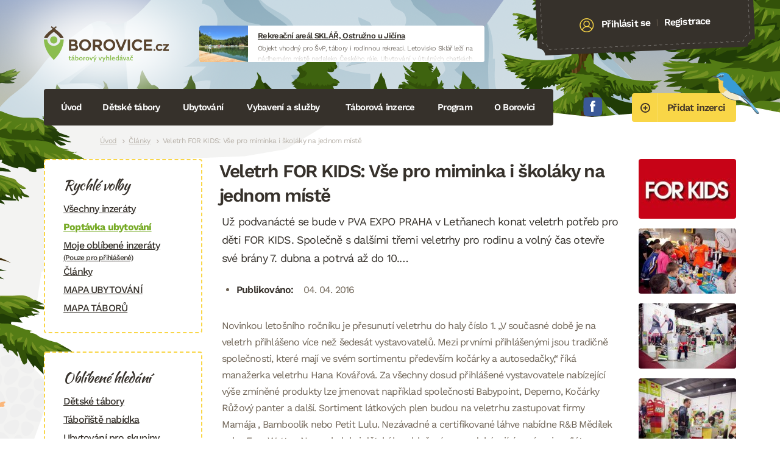

--- FILE ---
content_type: text/html; charset=UTF-8
request_url: https://borovice.cz/2016/04/04/veletrh-for-kids-vse-pro-miminka-i-skolaky-na-jednom-miste
body_size: 8889
content:
<!DOCTYPE html><html class="tpl-post --logged-out"><head><meta http-equiv="content-type" content="text/html; charset=UTF-8"><meta name="viewport" content="width=device-width,initial-scale=1.0"><link media="all" href="https://borovice.cz/wp-content/cache/autoptimize/css/autoptimize_2db955f76f28012519b5c29b9daebaca.css" rel="stylesheet"><title>Veletrh FOR KIDS: Vše pro miminka i školáky na jednom místě &raquo; Borovice</title> <script async src="https://www.googletagmanager.com/gtag/js?id=G-D9F5FN1YS6"></script> <meta name='robots' content='max-image-preview:large' /><link rel='dns-prefetch' href='//maps.googleapis.com' /><link rel="alternate" type="application/rss+xml" title="Borovice &raquo; RSS komentářů pro Veletrh FOR KIDS: Vše pro miminka i školáky na jednom místě" href="https://borovice.cz/2016/04/04/veletrh-for-kids-vse-pro-miminka-i-skolaky-na-jednom-miste/feed" /> <script type="text/javascript" src="https://maps.googleapis.com/maps/api/js?key=AIzaSyCE_ZiXKfPBwGWdwOI9etn_4Q0_I_JUgrs&amp;v=weekly&amp;callback=Function.prototype&amp;ver=6.9" id="gmaps-theme-js"></script> <meta name="generator" content="Wordpress and Leximo (mail@jandousek.cz)"><link rel="shortcut icon" href="https://borovice.cz/wp-content/themes/borovice/Assets/favicon.png" type="image/png"></head><body><div class="site-wrap"><div class="site-wrap__inset"><header class="site-head clear-box"> <a href="https://borovice.cz" class="site-head__logo"> <img src="https://borovice.cz/wp-content/themes/borovice/Assets/img/logotype/default.svg" alt="Borovice" width="205" height="58"> </a><div class="site-head__vyaaujzx"><div style="width:468px;height:60px;" class="vyaaujzx vyaaujzx--fixed"> <a href="https://borovice.cz/go.php?banner=20406" target="_blank" title="Objekt vhodný pro ŠvP, tábory i rodinnou rekreaci. Letovisko Sklář leží na nádherném místě nedaleko Českého ráje. Ubytování v útulných chatkách." class="vyaaujzx__inset"> <span class="vyaaujzx__image" style="background-image:url(https\:\/\/borovice\.cz\/wp-content\/cache\/images\/https_\/\/borovice\.cz\/wp-content\/uploads\/_clients\/14\/2023\/03\/1376811010\.jpg);"> <img src="https://borovice.cz/wp-content/cache/images/https_//borovice.cz/wp-content/uploads/_clients/14/2023/03/1376811010.jpg" alt="Rekreační areál SKLÁŘ, Ostružno u Jičína"> </span> <b class="vyaaujzx__title"> Rekreační areál SKLÁŘ, Ostružno u Jičína </b> <span class="vyaaujzx__excerpt"> Objekt vhodný pro ŠvP, tábory i rodinnou rekreaci. Letovisko Sklář leží na nádherném místě nedaleko Českého ráje. Ubytování v útulných chatkách. </span> <b class="vyaaujzx__link"> sklar-ostruzno.cz </b> </a></div></div><div class="site-head__account"><div class="site-head__account__inset"> <i class="icon"><svg width="24" height="24" viewBox="0 0 25 25" fill="none" xmlns="http://www.w3.org/2000/svg"> <path d="M24.5014 12.116C24.2124 5.50559 18.5995 0.361902 11.9886 0.650142C5.3777 0.938381 0.235141 6.55101 0.524158 13.1614C0.671953 16.5418 2.21726 19.5324 4.57093 21.6154C4.62681 21.6819 4.69187 21.735 4.76722 21.7788C6.99304 23.6665 9.89818 24.7641 13.0369 24.6272C16.1757 24.4904 18.974 23.1441 21.0266 21.0699C21.0978 21.0197 21.158 20.9612 21.2078 20.89C23.3708 18.6101 24.6492 15.4964 24.5014 12.116ZM12.0541 2.14871C17.8387 1.8965 22.7499 6.39729 23.0028 12.1813C23.11 14.6339 22.3561 16.9248 21.0186 18.7749C20.2771 16.7074 18.35 15.1475 15.7989 14.5024C17.1278 13.4494 17.955 11.8013 17.8755 9.98314C17.7439 6.97185 15.184 4.62899 12.1683 4.76047C9.15263 4.89196 6.80699 7.44871 6.93865 10.46C7.01814 12.2781 7.98607 13.848 9.40179 14.7813C6.91668 15.646 5.13306 17.3676 4.5748 19.4918C3.08096 17.7652 2.12997 15.5487 2.02273 13.0961C1.76985 7.31203 6.26959 2.40092 12.0541 2.14871ZM8.43723 10.3947C8.3417 8.20973 10.0445 6.3545 12.2338 6.25904C14.4232 6.16359 16.2814 7.86355 16.3769 10.0485C16.4725 12.2334 14.7697 14.0886 12.5803 14.1841C10.391 14.2795 8.53275 12.5796 8.43723 10.3947ZM5.89224 20.7668C5.99738 18.0096 8.82185 15.8494 12.6459 15.6827C16.4699 15.5159 19.4721 17.4221 19.8175 20.1596C18.0353 21.8924 15.6446 23.0121 12.9714 23.1287C10.2982 23.2452 7.81885 22.3379 5.89224 20.7668Z" fill="#000"/> </svg> </i> <a href="https://borovice.cz/uzivatel/prihlaseni" class="site-head__account__link"> Přihlásit se </a> <span class="site-head__account__or"> | </span> <a href="https://borovice.cz/uzivatel/registrace" class="site-head__account__link"> Registrace </a></div></div><div class="clear"></div> <a href="https://borovice.cz/nastenka" class="site-head__button button button--size-large button--color-warning"> <i class="icon"><svg width="16" height="16" viewBox="0 0 16 16" fill="none" xmlns="http://www.w3.org/2000/svg"> <path d="M8 2.71753e-06C6.41775 2.71753e-06 4.87103 0.469194 3.55544 1.34825C2.23985 2.2273 1.21447 3.47673 0.608967 4.93853C0.00346626 6.40034 -0.15496 8.00887 0.153721 9.56072C0.462403 11.1126 1.22433 12.538 2.34315 13.6569C3.46197 14.7757 4.88743 15.5376 6.43928 15.8463C7.99113 16.155 9.59966 15.9965 11.0615 15.391C12.5233 14.7855 13.7727 13.7602 14.6518 12.4446C15.5308 11.129 16 9.58225 16 8C16.0009 6.94918 15.7945 5.9085 15.3928 4.93751C14.9911 3.96651 14.4018 3.08426 13.6588 2.34122C12.9157 1.59817 12.0335 1.00893 11.0625 0.607202C10.0915 0.205471 9.05082 -0.000863733 8 2.71753e-06ZM8 14.1176C6.79004 14.1176 5.60726 13.7589 4.60122 13.0866C3.59518 12.4144 2.81106 11.459 2.34803 10.3411C1.885 9.22327 1.76385 7.99321 1.9999 6.80651C2.23596 5.6198 2.8186 4.52974 3.67417 3.67417C4.52974 2.8186 5.6198 2.23595 6.80651 1.9999C7.99321 1.76385 9.22327 1.885 10.3411 2.34803C11.459 2.81106 12.4144 3.59518 13.0866 4.60122C13.7589 5.60726 14.1176 6.79004 14.1176 8C14.1193 8.80383 13.9621 9.60007 13.6553 10.343C13.3484 11.086 12.8978 11.761 12.3294 12.3294C11.761 12.8978 11.086 13.3484 10.343 13.6553C9.60007 13.9621 8.80383 14.1193 8 14.1176ZM10.8235 7.29412H8.94118V5.41177C8.94118 5.16215 8.84202 4.92276 8.66551 4.74625C8.48901 4.56975 8.24962 4.47059 8 4.47059C7.75039 4.47059 7.51099 4.56975 7.33449 4.74625C7.15798 4.92276 7.05882 5.16215 7.05882 5.41177V7.29412H5.17647C4.92686 7.29412 4.68747 7.39328 4.51096 7.56978C4.33446 7.74629 4.2353 7.98568 4.2353 8.23529C4.2353 8.48491 4.33446 8.7243 4.51096 8.90081C4.68747 9.07731 4.92686 9.17647 5.17647 9.17647H7.05882V11.0588C7.05882 11.3084 7.15798 11.5478 7.33449 11.7243C7.51099 11.9008 7.75039 12 8 12C8.24962 12 8.48901 11.9008 8.66551 11.7243C8.84202 11.5478 8.94118 11.3084 8.94118 11.0588V9.17647H10.8235C11.0731 9.17647 11.3125 9.07731 11.489 8.90081C11.6655 8.7243 11.7647 8.48491 11.7647 8.23529C11.7647 7.98568 11.6655 7.74629 11.489 7.56978C11.3125 7.39328 11.0731 7.29412 10.8235 7.29412Z" fill="black"/> </svg> </i> <span>Přidat inzerci</span> </a><p class="list-socials"> <a href="https://www.facebook.com/Borovice.cz/" target="_blank"> <svg width="32" height="32" viewBox="0 0 33 32" fill="none" xmlns="http://www.w3.org/2000/svg"> <path fill-rule="evenodd" clip-rule="evenodd" d="M30.7504 1.7568C31.4711 2.70918 31.7959 4.28787 31.9558 6.20711C32.1673 9.07116 32.2523 12.508 32.3335 16.0595C32.2283 19.677 32.1855 23.3254 31.9558 25.9118C31.7745 27.8972 31.3893 29.2266 30.746 30.0329C29.9277 30.838 28.3578 31.5178 26.1194 31.679C23.397 31.9112 20.0382 31.9087 16.3325 32C12.2133 31.9295 9.41975 31.9597 6.48897 31.6802C4.20276 31.5216 2.70715 30.85 1.78688 30.0392C1.10517 29.124 0.905628 28.1508 0.716789 25.8696C0.480741 23.2353 0.428495 19.6657 0.339111 16.079C0.473187 12.5112 0.48137 8.91506 0.718678 6.22725C0.877932 4.10659 1.12909 2.68085 1.77303 1.77443C2.67631 1.00459 4.21723 0.621878 6.51603 0.433039C9.66335 0.0648029 12.9403 -0.00758536 16.3281 0.000597658C19.8147 0.00626283 23.1616 0.105718 26.1477 0.399677C28.162 0.56082 29.8288 0.907654 30.7472 1.7568H30.7504Z" fill="#3B5999"/> <path d="M20.4455 12.2405H17.4536V10.2778C17.4536 9.5407 17.9421 9.36885 18.2864 9.36885H20.3983V6.12901L17.4895 6.11768C14.261 6.11768 13.5239 8.53419 13.5239 10.0833V12.243H11.6594V15.5791H13.5264V25.0274H17.4536V15.5791H20.1037L20.4455 12.2405Z" fill="white"/> </svg> Facebook </a></p> <a href="#navigace" class="burger"> <span class="burger-lines"></span> Navigace </a><nav class="site-head__nav" id="navigace"><h2 class="screen-reader"> Navigace</h2><ul class="site-head__nav__list"><li> <a href="http://borovice.cz/"> Úvod </a></li><li> <a href="/inzeraty/detske-tabory/"> Dětské tábory <i></i> </a><div class="site-head__drop clear-box"><div class="site-head__drop__left"><h3 class="site-head__drop__title"> Dětské tábory</h3><ul class="site-head__drop__list"><li> <a href="http://borovice.cz/inzeraty/detske-tabory"> Katalog táborů </a></li><li> <a href="https://borovice.cz/napoveda/pro-rodice"> Pro rodiče </a></li><li> <a href="https://borovice.cz/napoveda/pro-poradatele"> Pro pořadatele táborů </a></li> <a href="/inzeraty/detske-tabory?map=1" class="button button--color- button--size-small"> <span>Zobrazit mapu táborů</span> </a></ul></div><div class="site-head__drop__right clear-box"><h3 class="site-head__drop__title"> Naše tipy</h3> <span class="tip"> <a href="https://borovice.cz/inzerat/6258-flexi-tabor-v-kuncicich-pod-ondrejnikem" class="tip__inset" style="background-image:url(https\:\/\/borovice\.cz\/wp-content\/cache\/images\/home\/borovice\/public_html\/wp-content\/uploads\/_clients\/6258\/2023\/03\/379868034\.jpg);"> <span class="tip__table"> <span class="tip__table__cell"> FLEXI tábor v Kunčicích pod Ondřejníkem </span> </span> </a> </span></div></div></li><li> <a href="/inzeraty/ubytovani/"> Ubytování <i></i> </a><div class="site-head__drop clear-box"><div class="site-head__drop__left"><h3 class="site-head__drop__title"> Ubytování</h3><ul class="site-head__drop__list"><li> <a href="http://borovice.cz/inzeraty/ubytovani"> Katalog ubytování </a></li><li> <a href="http://borovice.cz/inzeraty/turisticke-ubytovani"> Turistické ubytování </a></li><li class="--bold"> <a href="https://borovice.cz/poptavka-ubytovani"> Zadat poptávku </a></li> <a href="/inzeraty/ubytovani?map=1" class="button button--color- button--size-small"> <span>Mapa ubytování</span> </a></ul></div><div class="site-head__drop__right clear-box"><h3 class="site-head__drop__title"> Naše tipy</h3> <span class="tip"> <a href="https://borovice.cz/inzerat/2660-rekreacni-areal-sklar-ostruzno-u-jicina-2" class="tip__inset" style="background-image:url(https\:\/\/borovice\.cz\/wp-content\/cache\/images\/home\/borovice\/public_html\/wp-content\/uploads\/_clients\/2660\/2023\/09\/4158644857\.jpg);"> <span class="tip__table"> <span class="tip__table__cell"> Rekreační areál SKLÁŘ, Ostružno u Jičína </span> </span> </a> </span> <span class="tip"> <a href="https://borovice.cz/inzerat/7922-chata-ski-klub" class="tip__inset" style="background-image:url(https\:\/\/borovice\.cz\/wp-content\/cache\/images\/home\/borovice\/public_html\/wp-content\/uploads\/_clients\/7922\/2023\/04\/1716162010\.jpg);"> <span class="tip__table"> <span class="tip__table__cell"> Chata Ski klub </span> </span> </a> </span></div></div></li><li> <a href="http://borovice.cz/inzeraty/vybaveni"> Vybavení a služby <i></i> </a><div class="site-head__drop clear-box"><div class="site-head__drop__left"><h3 class="site-head__drop__title"> Vybavení a služby</h3><ul class="site-head__drop__list"><li> <a href="http://borovice.cz/inzeraty/vybaveni"> Vybavení </a></li><li> <a href="http://borovice.cz/inzeraty/bazar-nabidka"> Bazar nabídka </a></li><li> <a href="http://borovice.cz/inzeraty/bazar-poptavka"> Bazar poptávka </a></li><li> <a href="http://borovice.cz/inzeraty/kurzy"> Vzdělávání a kurzy </a></li> <a href="http://borovice.cz/nastenka" class="button button--color- button--size-small"> <span>Vložit inzerát</span> </a></ul></div><div class="site-head__drop__right clear-box"><h3 class="site-head__drop__title"> Naše tipy</h3> <span class="tip"> <a href="https://borovice.cz/inzerat/limansport" class="tip__inset" style="background-image:url(https\:\/\/borovice\.cz\/wp-content\/cache\/images\/home\/borovice\/public_html\/wp-content\/uploads\/_clients\/6335\/2023\/03\/1931317582\.jpg);"> <span class="tip__table"> <span class="tip__table__cell"> LIMANSPORT </span> </span> </a> </span></div></div></li><li> <a href="#"> Táborová inzerce <i></i> </a><div class="site-head__drop clear-box"><div class="site-head__drop__left"><h3 class="site-head__drop__title"> Táborová inzerce</h3><ul class="site-head__drop__list"><li> <a href="http://borovice.cz/inzeraty/taboriste-nabidka"> Tábořiště nabídka </a></li><li> <a href="http://borovice.cz/inzeraty/taboriste-poptavka"> Tábořiště poptávka </a></li><li> <a href="http://borovice.cz/inzeraty/hledam-pracovniky"> Hledám pracovníky </a></li><li> <a href="http://borovice.cz/inzeraty/hledam-praci"> Hledám práci </a></li> <a href="http://borovice.cz/nastenka" class="button button--color- button--size-small"> <span>Vložit inzerát</span> </a></ul></div><div class="site-head__drop__right clear-box"><h3 class="site-head__drop__title"> Naše tipy</h3> <span class="tip"> <a href="https://borovice.cz/inzerat/5259-rs-drevotvarka" class="tip__inset" style="background-image:url(https\:\/\/borovice\.cz\/wp-content\/cache\/images\/home\/borovice\/public_html\/wp-content\/uploads\/_clients\/5259\/2023\/08\/2870670682\.jpg);"> <span class="tip__table"> <span class="tip__table__cell"> RS Dřevotvarka </span> </span> </a> </span></div></div></li><li> <a href="#"> Program <i></i> </a><div class="site-head__drop clear-box"><div class="site-head__drop__left"><h3 class="site-head__drop__title"> Program</h3><ul class="site-head__drop__list"><li> <a href="http://borovice.cz/inzeraty/akce-na-klic"> Akce na klíč (CK) </a></li><li> <a href="http://borovice.cz/inzeraty/program"> Program </a></li><li> <a href="http://borovice.cz/inzeraty/kluby-a-oddily"> Oddíly, kluby, kroužky </a></li></ul></div></div></li><li> <a href="https://borovice.cz/kontakt"> O Borovici <i></i> </a><div class="site-head__drop clear-box"><div class="site-head__drop__left"><h3 class="site-head__drop__title"> O Borovici</h3><ul class="site-head__drop__list"><li> <a href="https://borovice.cz/kontakt"> Kontakt </a></li><li> <a href="https://borovice.cz/kontakt/partneri-a-spoluprace"> Partneři a spolupráce </a></li></ul></div></div></li><li class="--sidebar"> <a href="#"> Další <i></i> </a><div class="site-head__drop clear-box"><div class="site-head__drop__left"><h3 class="site-head__drop__title"> Další</h3><ul class="site-head__drop__list"><li> <a href="https://borovice.cz/inzeraty"> Všechny inzeráty </a></li><li> <a href="https://borovice.cz/rubrika/clanky"> Články </a></li><li> <a href="https://borovice.cz/rubrika/knihovnicka"> Knihovnička </a></li><li> <a href="https://borovice.cz/rubrika/vytvarka"> Výtvarka </a></li><li> <a href="https://borovice.cz/oblibene"> Oblíbené inzeráty </a></li></ul></div></div></li></ul></nav><div class="clear"></div></header><hr class="screen-hide"><nav class="site-breads"><h2 class="screen-reader"> Drobečková navigace</h2> <a href="https://borovice.cz">Úvod</a><a href="https://borovice.cz/rubrika/clanky">Články</a><span>Veletrh FOR KIDS: Vše pro miminka i školáky na jednom místě</span></nav><hr class="screen-hide"><div class="site-main"><main class="site-main__inset"><div class="detail-page"><div class="detail-page__content"><header class="detail-page__head"><h1 class="detail-page__title --like-h2"> Veletrh FOR KIDS: Vše pro miminka i školáky na jednom místě</h1><p class="detail-page__excerpt"> Už podvanácté se bude v PVA EXPO PRAHA v Letňanech konat veletrh potřeb pro děti FOR KIDS. Společně s dalšími třemi veletrhy pro rodinu a volný čas otevře své brány 7. dubna a potrvá až do 10.…</p><ul class="detail-page__meta"><li> <b>Publikováno:</b> 04. 04. 2016</li></ul></header><p>Novinkou letošního ročníku je přesunutí veletrhu do haly číslo 1. „V současné době je na veletrh přihlášeno více než šedesát vystavovatelů. Mezi prvními přihlášenými jsou tradičně společnosti, které mají ve svém sortimentu především kočárky a autosedačky,“ říká manažerka veletrhu Hana Kovářová. Za všechny dosud přihlášené vystavovatele nabízející výše zmíněné produkty lze jmenovat například společnosti Babypoint, Depemo, Kočárky Růžový panter a další. Sortiment látkových plen budou na veletrhu zastupovat firmy Mamája , Bamboolik nebo Petit Lulu. Nezávadné a certifikované láhve nabídne R&amp;B Mědílek nebo Free Watter. Novou kolekci dětského oblečení pro nadcházející sezónu jaro/léto představí na FOR KIDS tradičně Dita Tábor, Pletex Třebíč, Esito nebo Farmers, jejichž barevné oblečení zaujme nejen rodiče miminek, ale i školáky.</p><p>Chybět zde nebudou ani vystavovatelé nabízející kola a koloběžky, zastupovat je bude například společnost Intrea. Sportovně zaměření rodiče si zde budou moci zase vybrat z bohaté nabídky vozíků za kočárky, které budou k dostání na stánku firmy Dvě plus dvě.</p><p>Nedílnou součástí veletrhu je atraktivní doprovodný program, který letos bude více než pestrý. “Novým partnerem doprovodných programů se pro letošní rok stala Česká obec sokolská, která představí dovednosti svých svěřenců v oblasti sportovní a akrobatické gymnastiky, tance, stepu a dalších odvětvích. Ukázky budou pro diváky k vidění na pódiu ve Vstupní hale výstaviště. Další přehlídka sportů pod záštitou České obce sokolské bude potom probíhat přímo v centru dění veletrhu FOR KIDS, tedy v hale 1. Veletržní dění oživí rovněž nejrůznější hudební a pěvecká  vystoupení. Chybět nebude doprovodný program sdružení  Ulice dětem,”  vyjmenovává Hana Kovářová. Na své si zde ovšem přijdou i čerství rodiče, kteří se budou moci zapojit do ukázkových lekcí babyogy pod vedením zkušené a certifikované lektorky Lenky Gajdoštíkové. To, že s dětmi lze pracovat již od šesti měsíců a rozvíjet jejich schopnosti, ukáže zase lektorka Studia Pohybu – Cesta s Montessori Monika Němcová.</p><p>Po krátké pauze zavítá do PVA EXPO PRAHA Bibliobus nabízející možnost nejen zapůjčení knížek, ale také získání čtenářského průkazu. Pro malé řidiče bude na FOR KIDS opět připraveno dopravní hřiště a chybět nebudou ani závody čtyřkolek.</p><p>A pozor! Každý, kdo si zakoupí vstupenku na veletrh FOR KIDS, získá zdarma dětskou vstupenku do Království železnic, které se pro rok 2016 stalo partnerem veletrhů pro děti v PVA EXPO PRAHA v Letňanech. Vstupenka na veletrh pro děti navíc platí i pro souběžně probíhající akce – veletrhy FOR PETS, FOR TRAVEL a FOR SENIOR, takže si na své přijde opravdu každý člen rodiny. Více informací o veletrhu najdete na stránkách <a href="http://www.forkids.cz/">www.forkids.cz</a>.</p><p>Portál Borovice.cz bude mít na veletrhu svůj táborový stánek. Až půjdete na veletrh, stavete se za námi.</p><p> </p></div><div class="detail-page__side"><div class="gallery gallery--cols1"><dl><dt> <a href="https://borovice.cz/wp-content/uploads/2016/04/thumb-for-kids-logo-orez.jpg"> <img src="https://borovice.cz/wp-content/cache/images/home/borovice/public_html/wp-content/uploads/2016/04/1594927020.jpg" width="160"> </a></dt></dl><dl><dt> <a href="https://borovice.cz/wp-content/uploads/2016/04/image-foto1.jpg"> <img src="https://borovice.cz/wp-content/cache/images/home/borovice/public_html/wp-content/uploads/2016/04/3402558363.jpg" alt="image-foto1.jpg" width="160"> </a></dt></dl><dl><dt> <a href="https://borovice.cz/wp-content/uploads/2016/04/image-foto2.jpg"> <img src="https://borovice.cz/wp-content/cache/images/home/borovice/public_html/wp-content/uploads/2016/04/1395428762.jpg" alt="image-foto2.jpg" width="160"> </a></dt></dl><dl><dt> <a href="https://borovice.cz/wp-content/uploads/2016/04/image-foto3.jpg"> <img src="https://borovice.cz/wp-content/cache/images/home/borovice/public_html/wp-content/uploads/2016/04/2460111450.jpg" alt="image-foto3.jpg" width="160"> </a></dt></dl></div></div><div class="clear"></div></div><div class="clear"></div></main><hr class="screen-hide"><section class="site-partners"><h2 class="site-partners__title --like-h4"> Partneři Borovice</h2> <a class="site-partners__item" href="http://www.adrek.cz" target="_blank"> <img src="https://borovice.cz/wp-content/cache/images/home/borovice/public_html/wp-content/uploads/2022/10/3392862999.png" alt="Asociace dětské rekreace"> </a> <a class="site-partners__item" href="https://www.adam.cz" target="_blank"> <img src="https://borovice.cz/wp-content/cache/images/home/borovice/public_html/wp-content/uploads/2023/01/1547721127.png" alt="ADAM.cz"> </a> <a class="site-partners__item" href="https://www.crdm.cz" target="_blank"> <img src="https://borovice.cz/wp-content/cache/images/home/borovice/public_html/wp-content/uploads/2023/01/1921404696.png" alt="Česká rada dětí a mládeže"> </a> <a class="site-partners__item" href="https://www.ekopobyt.cz" target="_blank"> <img src="https://borovice.cz/wp-content/cache/images/home/borovice/public_html/wp-content/uploads/2023/01/86543769.png" alt="Ekopobyt"> </a> <a class="site-partners__item" href="https://www.hryahlavolamy.cz" target="_blank"> <img src="https://borovice.cz/wp-content/cache/images/home/borovice/public_html/wp-content/uploads/2023/02/2980439057.png" alt="Hry a hlavolamy"> </a> <a class="site-partners__item" href="https://www.mravenec.cz" target="_blank"> <img src="https://borovice.cz/wp-content/cache/images/home/borovice/public_html/wp-content/uploads/2023/02/805337690.png" alt="Mravenec"> </a> <a class="site-partners__item" href="https://www.tabory.cz" target="_blank"> <img src="https://borovice.cz/wp-content/cache/images/home/borovice/public_html/wp-content/uploads/2023/02/2044324275.jpg" alt="CK topinka"> </a> <a class="site-partners__item" href="https://www.trapsavec.cz" target="_blank"> <img src="https://borovice.cz/wp-content/cache/images/home/borovice/public_html/wp-content/uploads/2023/02/147083136.jpg" alt="Trapsavec"> </a> <a class="site-partners__item" href="https://www.thinkcreative.cz" target="_blank"> <img src="https://borovice.cz/wp-content/cache/images/home/borovice/public_html/wp-content/uploads/2023/02/2015522052.png" alt="Think Creative"> </a> <a class="site-partners__item" href="https://www.pionyr.cz" target="_blank"> <img src="https://borovice.cz/wp-content/cache/images/home/borovice/public_html/wp-content/uploads/2023/02/493130145.jpg" alt="Pionýr"> </a></section></div></div><hr class="screen-hide"><aside class="site-sidebar"><nav class="nav-sub"><h2 class="nav-sub__title"> Rychlé volby</h2> <a href="https://borovice.cz/inzeraty"> Všechny inzeráty </a> <a href="https://borovice.cz/poptavka-ubytovani" class="--bold"> Poptávka ubytování </a> <a href="https://borovice.cz/oblibene"> Moje oblíbené inzeráty <small>(Pouze pro přihlášené)</small> </a> <a href="/rubrika/clanky"> Články </a> <a href="/inzeraty/ubytovani?map=1"> MAPA UBYTOVÁNÍ </a> <a href="/inzeraty/detske-tabory?map=1"> MAPA TÁBORŮ </a></nav><nav class="nav-sub"><h2 class="nav-sub__title"> Oblíbené hledání</h2> <a href="https://borovice.cz/inzeraty/detske-tabory"> Dětské tábory </a> <a href="https://borovice.cz/inzeraty/taboriste-nabidka"> Tábořiště nabídka </a> <a href="https://borovice.cz/inzeraty/ubytovani"> Ubytování pro skupiny </a></nav><div class="form-newsletter"><h2 class="form-newsletter__title"> Buďte v obraze</h2><p class="form-newsletter__excerpt"> Odebírejte náš newsletter a buďte v obraze o tom co se děje ve stínu Borovice.</p><form method="post" id="newsletter" action="#newsletter" class="form" novalidate><div id="field-email" class="field field--contain-email"> <label for="email" style="display:none;" class="field__label"> E-mail <strong>*</strong> </label> <input type="email" id="email" name="email" required data-leximo-rules='[{"method":"isEmpty","args":null,"msg":"E-mail je povinn\u00fd","negate":true},{"method":"isEmail","args":null,"msg":"E-mail nen\u00ed ve spr\u00e1vn\u00e9m form\u00e1tu","negate":false}]' placeholder="E-mailová adresa" class="input"></div> <input type="hidden" name="form[newsletter]"> <input type="hidden" id="recaptcha" name="recaptcha"> <button type="submit" value="submit" id="submit" name="submit" class="button button--color-success form__button"> Přihlásit odběr </button><div class="clear"></div></form></div> <iframe src="https://www.facebook.com/plugins/page.php?href=https%3A%2F%2Fwww.facebook.com%2FBorovice.cz%2F&tabs=timeline&width=260&height=360&small_header=false&adapt_container_width=true&hide_cover=false&show_facepile=true&appId" width="260" height="480" style="border:none;overflow:hidden" scrolling="no" frameborder="0" allowfullscreen="true" allow="autoplay; clipboard-write; encrypted-media; picture-in-picture; web-share"></iframe></aside><div class="clear"></div><hr class="screen-hide"><footer class="site-foot"> <address class="site-foot__address"> Provozuje RAIN.cz, Daliborova 22a, 102 00 Praha 10 - Hostivař, tel.: 728444008, <a href="http://www.rain.cz/">rain.cz</a>, e-mail.: <a href="">info@borovice.cz</a><br> Vytvořil: <a href="mailto:mail@jandousek.cz">mail@jandousek.cz</a> & <a href="mailto:jan@luks.sk">jan@luks.sk</a>. <small>This site is protected by reCAPTCHA and the Google <a href="https://policies.google.com/privacy">Privacy Policy</a> and <a href="https://policies.google.com/terms">Terms of Service</a> apply.</small> </address></footer></div> <span class="site-loader" data-loader-text="Prosím čekejte, tato akce může chvilku trvat..."> <span>Prosím čekejte, tato akce může chvilku trvat...</span> </span> <script type="speculationrules">{"prefetch":[{"source":"document","where":{"and":[{"href_matches":"/*"},{"not":{"href_matches":["/wp-*.php","/wp-admin/*","/wp-content/uploads/*","/wp-content/*","/wp-content/plugins/*","/wp-content/themes/borovice/*","/*\\?(.+)"]}},{"not":{"selector_matches":"a[rel~=\"nofollow\"]"}},{"not":{"selector_matches":".no-prefetch, .no-prefetch a"}}]},"eagerness":"conservative"}]}</script> <script defer src="https://borovice.cz/wp-content/cache/autoptimize/js/autoptimize_86de56d28bdd1ed49efcd8a8d2bf177b.js"></script></body></html>

--- FILE ---
content_type: text/html; charset=utf-8
request_url: https://www.google.com/recaptcha/api2/anchor?ar=1&k=6LdmTFslAAAAABydJeRTjTO6xDh6Qeodo4qh54zo&co=aHR0cHM6Ly9ib3JvdmljZS5jejo0NDM.&hl=en&v=9TiwnJFHeuIw_s0wSd3fiKfN&size=invisible&anchor-ms=20000&execute-ms=30000&cb=kkvoikklsgqb
body_size: 48210
content:
<!DOCTYPE HTML><html dir="ltr" lang="en"><head><meta http-equiv="Content-Type" content="text/html; charset=UTF-8">
<meta http-equiv="X-UA-Compatible" content="IE=edge">
<title>reCAPTCHA</title>
<style type="text/css">
/* cyrillic-ext */
@font-face {
  font-family: 'Roboto';
  font-style: normal;
  font-weight: 400;
  font-stretch: 100%;
  src: url(//fonts.gstatic.com/s/roboto/v48/KFO7CnqEu92Fr1ME7kSn66aGLdTylUAMa3GUBHMdazTgWw.woff2) format('woff2');
  unicode-range: U+0460-052F, U+1C80-1C8A, U+20B4, U+2DE0-2DFF, U+A640-A69F, U+FE2E-FE2F;
}
/* cyrillic */
@font-face {
  font-family: 'Roboto';
  font-style: normal;
  font-weight: 400;
  font-stretch: 100%;
  src: url(//fonts.gstatic.com/s/roboto/v48/KFO7CnqEu92Fr1ME7kSn66aGLdTylUAMa3iUBHMdazTgWw.woff2) format('woff2');
  unicode-range: U+0301, U+0400-045F, U+0490-0491, U+04B0-04B1, U+2116;
}
/* greek-ext */
@font-face {
  font-family: 'Roboto';
  font-style: normal;
  font-weight: 400;
  font-stretch: 100%;
  src: url(//fonts.gstatic.com/s/roboto/v48/KFO7CnqEu92Fr1ME7kSn66aGLdTylUAMa3CUBHMdazTgWw.woff2) format('woff2');
  unicode-range: U+1F00-1FFF;
}
/* greek */
@font-face {
  font-family: 'Roboto';
  font-style: normal;
  font-weight: 400;
  font-stretch: 100%;
  src: url(//fonts.gstatic.com/s/roboto/v48/KFO7CnqEu92Fr1ME7kSn66aGLdTylUAMa3-UBHMdazTgWw.woff2) format('woff2');
  unicode-range: U+0370-0377, U+037A-037F, U+0384-038A, U+038C, U+038E-03A1, U+03A3-03FF;
}
/* math */
@font-face {
  font-family: 'Roboto';
  font-style: normal;
  font-weight: 400;
  font-stretch: 100%;
  src: url(//fonts.gstatic.com/s/roboto/v48/KFO7CnqEu92Fr1ME7kSn66aGLdTylUAMawCUBHMdazTgWw.woff2) format('woff2');
  unicode-range: U+0302-0303, U+0305, U+0307-0308, U+0310, U+0312, U+0315, U+031A, U+0326-0327, U+032C, U+032F-0330, U+0332-0333, U+0338, U+033A, U+0346, U+034D, U+0391-03A1, U+03A3-03A9, U+03B1-03C9, U+03D1, U+03D5-03D6, U+03F0-03F1, U+03F4-03F5, U+2016-2017, U+2034-2038, U+203C, U+2040, U+2043, U+2047, U+2050, U+2057, U+205F, U+2070-2071, U+2074-208E, U+2090-209C, U+20D0-20DC, U+20E1, U+20E5-20EF, U+2100-2112, U+2114-2115, U+2117-2121, U+2123-214F, U+2190, U+2192, U+2194-21AE, U+21B0-21E5, U+21F1-21F2, U+21F4-2211, U+2213-2214, U+2216-22FF, U+2308-230B, U+2310, U+2319, U+231C-2321, U+2336-237A, U+237C, U+2395, U+239B-23B7, U+23D0, U+23DC-23E1, U+2474-2475, U+25AF, U+25B3, U+25B7, U+25BD, U+25C1, U+25CA, U+25CC, U+25FB, U+266D-266F, U+27C0-27FF, U+2900-2AFF, U+2B0E-2B11, U+2B30-2B4C, U+2BFE, U+3030, U+FF5B, U+FF5D, U+1D400-1D7FF, U+1EE00-1EEFF;
}
/* symbols */
@font-face {
  font-family: 'Roboto';
  font-style: normal;
  font-weight: 400;
  font-stretch: 100%;
  src: url(//fonts.gstatic.com/s/roboto/v48/KFO7CnqEu92Fr1ME7kSn66aGLdTylUAMaxKUBHMdazTgWw.woff2) format('woff2');
  unicode-range: U+0001-000C, U+000E-001F, U+007F-009F, U+20DD-20E0, U+20E2-20E4, U+2150-218F, U+2190, U+2192, U+2194-2199, U+21AF, U+21E6-21F0, U+21F3, U+2218-2219, U+2299, U+22C4-22C6, U+2300-243F, U+2440-244A, U+2460-24FF, U+25A0-27BF, U+2800-28FF, U+2921-2922, U+2981, U+29BF, U+29EB, U+2B00-2BFF, U+4DC0-4DFF, U+FFF9-FFFB, U+10140-1018E, U+10190-1019C, U+101A0, U+101D0-101FD, U+102E0-102FB, U+10E60-10E7E, U+1D2C0-1D2D3, U+1D2E0-1D37F, U+1F000-1F0FF, U+1F100-1F1AD, U+1F1E6-1F1FF, U+1F30D-1F30F, U+1F315, U+1F31C, U+1F31E, U+1F320-1F32C, U+1F336, U+1F378, U+1F37D, U+1F382, U+1F393-1F39F, U+1F3A7-1F3A8, U+1F3AC-1F3AF, U+1F3C2, U+1F3C4-1F3C6, U+1F3CA-1F3CE, U+1F3D4-1F3E0, U+1F3ED, U+1F3F1-1F3F3, U+1F3F5-1F3F7, U+1F408, U+1F415, U+1F41F, U+1F426, U+1F43F, U+1F441-1F442, U+1F444, U+1F446-1F449, U+1F44C-1F44E, U+1F453, U+1F46A, U+1F47D, U+1F4A3, U+1F4B0, U+1F4B3, U+1F4B9, U+1F4BB, U+1F4BF, U+1F4C8-1F4CB, U+1F4D6, U+1F4DA, U+1F4DF, U+1F4E3-1F4E6, U+1F4EA-1F4ED, U+1F4F7, U+1F4F9-1F4FB, U+1F4FD-1F4FE, U+1F503, U+1F507-1F50B, U+1F50D, U+1F512-1F513, U+1F53E-1F54A, U+1F54F-1F5FA, U+1F610, U+1F650-1F67F, U+1F687, U+1F68D, U+1F691, U+1F694, U+1F698, U+1F6AD, U+1F6B2, U+1F6B9-1F6BA, U+1F6BC, U+1F6C6-1F6CF, U+1F6D3-1F6D7, U+1F6E0-1F6EA, U+1F6F0-1F6F3, U+1F6F7-1F6FC, U+1F700-1F7FF, U+1F800-1F80B, U+1F810-1F847, U+1F850-1F859, U+1F860-1F887, U+1F890-1F8AD, U+1F8B0-1F8BB, U+1F8C0-1F8C1, U+1F900-1F90B, U+1F93B, U+1F946, U+1F984, U+1F996, U+1F9E9, U+1FA00-1FA6F, U+1FA70-1FA7C, U+1FA80-1FA89, U+1FA8F-1FAC6, U+1FACE-1FADC, U+1FADF-1FAE9, U+1FAF0-1FAF8, U+1FB00-1FBFF;
}
/* vietnamese */
@font-face {
  font-family: 'Roboto';
  font-style: normal;
  font-weight: 400;
  font-stretch: 100%;
  src: url(//fonts.gstatic.com/s/roboto/v48/KFO7CnqEu92Fr1ME7kSn66aGLdTylUAMa3OUBHMdazTgWw.woff2) format('woff2');
  unicode-range: U+0102-0103, U+0110-0111, U+0128-0129, U+0168-0169, U+01A0-01A1, U+01AF-01B0, U+0300-0301, U+0303-0304, U+0308-0309, U+0323, U+0329, U+1EA0-1EF9, U+20AB;
}
/* latin-ext */
@font-face {
  font-family: 'Roboto';
  font-style: normal;
  font-weight: 400;
  font-stretch: 100%;
  src: url(//fonts.gstatic.com/s/roboto/v48/KFO7CnqEu92Fr1ME7kSn66aGLdTylUAMa3KUBHMdazTgWw.woff2) format('woff2');
  unicode-range: U+0100-02BA, U+02BD-02C5, U+02C7-02CC, U+02CE-02D7, U+02DD-02FF, U+0304, U+0308, U+0329, U+1D00-1DBF, U+1E00-1E9F, U+1EF2-1EFF, U+2020, U+20A0-20AB, U+20AD-20C0, U+2113, U+2C60-2C7F, U+A720-A7FF;
}
/* latin */
@font-face {
  font-family: 'Roboto';
  font-style: normal;
  font-weight: 400;
  font-stretch: 100%;
  src: url(//fonts.gstatic.com/s/roboto/v48/KFO7CnqEu92Fr1ME7kSn66aGLdTylUAMa3yUBHMdazQ.woff2) format('woff2');
  unicode-range: U+0000-00FF, U+0131, U+0152-0153, U+02BB-02BC, U+02C6, U+02DA, U+02DC, U+0304, U+0308, U+0329, U+2000-206F, U+20AC, U+2122, U+2191, U+2193, U+2212, U+2215, U+FEFF, U+FFFD;
}
/* cyrillic-ext */
@font-face {
  font-family: 'Roboto';
  font-style: normal;
  font-weight: 500;
  font-stretch: 100%;
  src: url(//fonts.gstatic.com/s/roboto/v48/KFO7CnqEu92Fr1ME7kSn66aGLdTylUAMa3GUBHMdazTgWw.woff2) format('woff2');
  unicode-range: U+0460-052F, U+1C80-1C8A, U+20B4, U+2DE0-2DFF, U+A640-A69F, U+FE2E-FE2F;
}
/* cyrillic */
@font-face {
  font-family: 'Roboto';
  font-style: normal;
  font-weight: 500;
  font-stretch: 100%;
  src: url(//fonts.gstatic.com/s/roboto/v48/KFO7CnqEu92Fr1ME7kSn66aGLdTylUAMa3iUBHMdazTgWw.woff2) format('woff2');
  unicode-range: U+0301, U+0400-045F, U+0490-0491, U+04B0-04B1, U+2116;
}
/* greek-ext */
@font-face {
  font-family: 'Roboto';
  font-style: normal;
  font-weight: 500;
  font-stretch: 100%;
  src: url(//fonts.gstatic.com/s/roboto/v48/KFO7CnqEu92Fr1ME7kSn66aGLdTylUAMa3CUBHMdazTgWw.woff2) format('woff2');
  unicode-range: U+1F00-1FFF;
}
/* greek */
@font-face {
  font-family: 'Roboto';
  font-style: normal;
  font-weight: 500;
  font-stretch: 100%;
  src: url(//fonts.gstatic.com/s/roboto/v48/KFO7CnqEu92Fr1ME7kSn66aGLdTylUAMa3-UBHMdazTgWw.woff2) format('woff2');
  unicode-range: U+0370-0377, U+037A-037F, U+0384-038A, U+038C, U+038E-03A1, U+03A3-03FF;
}
/* math */
@font-face {
  font-family: 'Roboto';
  font-style: normal;
  font-weight: 500;
  font-stretch: 100%;
  src: url(//fonts.gstatic.com/s/roboto/v48/KFO7CnqEu92Fr1ME7kSn66aGLdTylUAMawCUBHMdazTgWw.woff2) format('woff2');
  unicode-range: U+0302-0303, U+0305, U+0307-0308, U+0310, U+0312, U+0315, U+031A, U+0326-0327, U+032C, U+032F-0330, U+0332-0333, U+0338, U+033A, U+0346, U+034D, U+0391-03A1, U+03A3-03A9, U+03B1-03C9, U+03D1, U+03D5-03D6, U+03F0-03F1, U+03F4-03F5, U+2016-2017, U+2034-2038, U+203C, U+2040, U+2043, U+2047, U+2050, U+2057, U+205F, U+2070-2071, U+2074-208E, U+2090-209C, U+20D0-20DC, U+20E1, U+20E5-20EF, U+2100-2112, U+2114-2115, U+2117-2121, U+2123-214F, U+2190, U+2192, U+2194-21AE, U+21B0-21E5, U+21F1-21F2, U+21F4-2211, U+2213-2214, U+2216-22FF, U+2308-230B, U+2310, U+2319, U+231C-2321, U+2336-237A, U+237C, U+2395, U+239B-23B7, U+23D0, U+23DC-23E1, U+2474-2475, U+25AF, U+25B3, U+25B7, U+25BD, U+25C1, U+25CA, U+25CC, U+25FB, U+266D-266F, U+27C0-27FF, U+2900-2AFF, U+2B0E-2B11, U+2B30-2B4C, U+2BFE, U+3030, U+FF5B, U+FF5D, U+1D400-1D7FF, U+1EE00-1EEFF;
}
/* symbols */
@font-face {
  font-family: 'Roboto';
  font-style: normal;
  font-weight: 500;
  font-stretch: 100%;
  src: url(//fonts.gstatic.com/s/roboto/v48/KFO7CnqEu92Fr1ME7kSn66aGLdTylUAMaxKUBHMdazTgWw.woff2) format('woff2');
  unicode-range: U+0001-000C, U+000E-001F, U+007F-009F, U+20DD-20E0, U+20E2-20E4, U+2150-218F, U+2190, U+2192, U+2194-2199, U+21AF, U+21E6-21F0, U+21F3, U+2218-2219, U+2299, U+22C4-22C6, U+2300-243F, U+2440-244A, U+2460-24FF, U+25A0-27BF, U+2800-28FF, U+2921-2922, U+2981, U+29BF, U+29EB, U+2B00-2BFF, U+4DC0-4DFF, U+FFF9-FFFB, U+10140-1018E, U+10190-1019C, U+101A0, U+101D0-101FD, U+102E0-102FB, U+10E60-10E7E, U+1D2C0-1D2D3, U+1D2E0-1D37F, U+1F000-1F0FF, U+1F100-1F1AD, U+1F1E6-1F1FF, U+1F30D-1F30F, U+1F315, U+1F31C, U+1F31E, U+1F320-1F32C, U+1F336, U+1F378, U+1F37D, U+1F382, U+1F393-1F39F, U+1F3A7-1F3A8, U+1F3AC-1F3AF, U+1F3C2, U+1F3C4-1F3C6, U+1F3CA-1F3CE, U+1F3D4-1F3E0, U+1F3ED, U+1F3F1-1F3F3, U+1F3F5-1F3F7, U+1F408, U+1F415, U+1F41F, U+1F426, U+1F43F, U+1F441-1F442, U+1F444, U+1F446-1F449, U+1F44C-1F44E, U+1F453, U+1F46A, U+1F47D, U+1F4A3, U+1F4B0, U+1F4B3, U+1F4B9, U+1F4BB, U+1F4BF, U+1F4C8-1F4CB, U+1F4D6, U+1F4DA, U+1F4DF, U+1F4E3-1F4E6, U+1F4EA-1F4ED, U+1F4F7, U+1F4F9-1F4FB, U+1F4FD-1F4FE, U+1F503, U+1F507-1F50B, U+1F50D, U+1F512-1F513, U+1F53E-1F54A, U+1F54F-1F5FA, U+1F610, U+1F650-1F67F, U+1F687, U+1F68D, U+1F691, U+1F694, U+1F698, U+1F6AD, U+1F6B2, U+1F6B9-1F6BA, U+1F6BC, U+1F6C6-1F6CF, U+1F6D3-1F6D7, U+1F6E0-1F6EA, U+1F6F0-1F6F3, U+1F6F7-1F6FC, U+1F700-1F7FF, U+1F800-1F80B, U+1F810-1F847, U+1F850-1F859, U+1F860-1F887, U+1F890-1F8AD, U+1F8B0-1F8BB, U+1F8C0-1F8C1, U+1F900-1F90B, U+1F93B, U+1F946, U+1F984, U+1F996, U+1F9E9, U+1FA00-1FA6F, U+1FA70-1FA7C, U+1FA80-1FA89, U+1FA8F-1FAC6, U+1FACE-1FADC, U+1FADF-1FAE9, U+1FAF0-1FAF8, U+1FB00-1FBFF;
}
/* vietnamese */
@font-face {
  font-family: 'Roboto';
  font-style: normal;
  font-weight: 500;
  font-stretch: 100%;
  src: url(//fonts.gstatic.com/s/roboto/v48/KFO7CnqEu92Fr1ME7kSn66aGLdTylUAMa3OUBHMdazTgWw.woff2) format('woff2');
  unicode-range: U+0102-0103, U+0110-0111, U+0128-0129, U+0168-0169, U+01A0-01A1, U+01AF-01B0, U+0300-0301, U+0303-0304, U+0308-0309, U+0323, U+0329, U+1EA0-1EF9, U+20AB;
}
/* latin-ext */
@font-face {
  font-family: 'Roboto';
  font-style: normal;
  font-weight: 500;
  font-stretch: 100%;
  src: url(//fonts.gstatic.com/s/roboto/v48/KFO7CnqEu92Fr1ME7kSn66aGLdTylUAMa3KUBHMdazTgWw.woff2) format('woff2');
  unicode-range: U+0100-02BA, U+02BD-02C5, U+02C7-02CC, U+02CE-02D7, U+02DD-02FF, U+0304, U+0308, U+0329, U+1D00-1DBF, U+1E00-1E9F, U+1EF2-1EFF, U+2020, U+20A0-20AB, U+20AD-20C0, U+2113, U+2C60-2C7F, U+A720-A7FF;
}
/* latin */
@font-face {
  font-family: 'Roboto';
  font-style: normal;
  font-weight: 500;
  font-stretch: 100%;
  src: url(//fonts.gstatic.com/s/roboto/v48/KFO7CnqEu92Fr1ME7kSn66aGLdTylUAMa3yUBHMdazQ.woff2) format('woff2');
  unicode-range: U+0000-00FF, U+0131, U+0152-0153, U+02BB-02BC, U+02C6, U+02DA, U+02DC, U+0304, U+0308, U+0329, U+2000-206F, U+20AC, U+2122, U+2191, U+2193, U+2212, U+2215, U+FEFF, U+FFFD;
}
/* cyrillic-ext */
@font-face {
  font-family: 'Roboto';
  font-style: normal;
  font-weight: 900;
  font-stretch: 100%;
  src: url(//fonts.gstatic.com/s/roboto/v48/KFO7CnqEu92Fr1ME7kSn66aGLdTylUAMa3GUBHMdazTgWw.woff2) format('woff2');
  unicode-range: U+0460-052F, U+1C80-1C8A, U+20B4, U+2DE0-2DFF, U+A640-A69F, U+FE2E-FE2F;
}
/* cyrillic */
@font-face {
  font-family: 'Roboto';
  font-style: normal;
  font-weight: 900;
  font-stretch: 100%;
  src: url(//fonts.gstatic.com/s/roboto/v48/KFO7CnqEu92Fr1ME7kSn66aGLdTylUAMa3iUBHMdazTgWw.woff2) format('woff2');
  unicode-range: U+0301, U+0400-045F, U+0490-0491, U+04B0-04B1, U+2116;
}
/* greek-ext */
@font-face {
  font-family: 'Roboto';
  font-style: normal;
  font-weight: 900;
  font-stretch: 100%;
  src: url(//fonts.gstatic.com/s/roboto/v48/KFO7CnqEu92Fr1ME7kSn66aGLdTylUAMa3CUBHMdazTgWw.woff2) format('woff2');
  unicode-range: U+1F00-1FFF;
}
/* greek */
@font-face {
  font-family: 'Roboto';
  font-style: normal;
  font-weight: 900;
  font-stretch: 100%;
  src: url(//fonts.gstatic.com/s/roboto/v48/KFO7CnqEu92Fr1ME7kSn66aGLdTylUAMa3-UBHMdazTgWw.woff2) format('woff2');
  unicode-range: U+0370-0377, U+037A-037F, U+0384-038A, U+038C, U+038E-03A1, U+03A3-03FF;
}
/* math */
@font-face {
  font-family: 'Roboto';
  font-style: normal;
  font-weight: 900;
  font-stretch: 100%;
  src: url(//fonts.gstatic.com/s/roboto/v48/KFO7CnqEu92Fr1ME7kSn66aGLdTylUAMawCUBHMdazTgWw.woff2) format('woff2');
  unicode-range: U+0302-0303, U+0305, U+0307-0308, U+0310, U+0312, U+0315, U+031A, U+0326-0327, U+032C, U+032F-0330, U+0332-0333, U+0338, U+033A, U+0346, U+034D, U+0391-03A1, U+03A3-03A9, U+03B1-03C9, U+03D1, U+03D5-03D6, U+03F0-03F1, U+03F4-03F5, U+2016-2017, U+2034-2038, U+203C, U+2040, U+2043, U+2047, U+2050, U+2057, U+205F, U+2070-2071, U+2074-208E, U+2090-209C, U+20D0-20DC, U+20E1, U+20E5-20EF, U+2100-2112, U+2114-2115, U+2117-2121, U+2123-214F, U+2190, U+2192, U+2194-21AE, U+21B0-21E5, U+21F1-21F2, U+21F4-2211, U+2213-2214, U+2216-22FF, U+2308-230B, U+2310, U+2319, U+231C-2321, U+2336-237A, U+237C, U+2395, U+239B-23B7, U+23D0, U+23DC-23E1, U+2474-2475, U+25AF, U+25B3, U+25B7, U+25BD, U+25C1, U+25CA, U+25CC, U+25FB, U+266D-266F, U+27C0-27FF, U+2900-2AFF, U+2B0E-2B11, U+2B30-2B4C, U+2BFE, U+3030, U+FF5B, U+FF5D, U+1D400-1D7FF, U+1EE00-1EEFF;
}
/* symbols */
@font-face {
  font-family: 'Roboto';
  font-style: normal;
  font-weight: 900;
  font-stretch: 100%;
  src: url(//fonts.gstatic.com/s/roboto/v48/KFO7CnqEu92Fr1ME7kSn66aGLdTylUAMaxKUBHMdazTgWw.woff2) format('woff2');
  unicode-range: U+0001-000C, U+000E-001F, U+007F-009F, U+20DD-20E0, U+20E2-20E4, U+2150-218F, U+2190, U+2192, U+2194-2199, U+21AF, U+21E6-21F0, U+21F3, U+2218-2219, U+2299, U+22C4-22C6, U+2300-243F, U+2440-244A, U+2460-24FF, U+25A0-27BF, U+2800-28FF, U+2921-2922, U+2981, U+29BF, U+29EB, U+2B00-2BFF, U+4DC0-4DFF, U+FFF9-FFFB, U+10140-1018E, U+10190-1019C, U+101A0, U+101D0-101FD, U+102E0-102FB, U+10E60-10E7E, U+1D2C0-1D2D3, U+1D2E0-1D37F, U+1F000-1F0FF, U+1F100-1F1AD, U+1F1E6-1F1FF, U+1F30D-1F30F, U+1F315, U+1F31C, U+1F31E, U+1F320-1F32C, U+1F336, U+1F378, U+1F37D, U+1F382, U+1F393-1F39F, U+1F3A7-1F3A8, U+1F3AC-1F3AF, U+1F3C2, U+1F3C4-1F3C6, U+1F3CA-1F3CE, U+1F3D4-1F3E0, U+1F3ED, U+1F3F1-1F3F3, U+1F3F5-1F3F7, U+1F408, U+1F415, U+1F41F, U+1F426, U+1F43F, U+1F441-1F442, U+1F444, U+1F446-1F449, U+1F44C-1F44E, U+1F453, U+1F46A, U+1F47D, U+1F4A3, U+1F4B0, U+1F4B3, U+1F4B9, U+1F4BB, U+1F4BF, U+1F4C8-1F4CB, U+1F4D6, U+1F4DA, U+1F4DF, U+1F4E3-1F4E6, U+1F4EA-1F4ED, U+1F4F7, U+1F4F9-1F4FB, U+1F4FD-1F4FE, U+1F503, U+1F507-1F50B, U+1F50D, U+1F512-1F513, U+1F53E-1F54A, U+1F54F-1F5FA, U+1F610, U+1F650-1F67F, U+1F687, U+1F68D, U+1F691, U+1F694, U+1F698, U+1F6AD, U+1F6B2, U+1F6B9-1F6BA, U+1F6BC, U+1F6C6-1F6CF, U+1F6D3-1F6D7, U+1F6E0-1F6EA, U+1F6F0-1F6F3, U+1F6F7-1F6FC, U+1F700-1F7FF, U+1F800-1F80B, U+1F810-1F847, U+1F850-1F859, U+1F860-1F887, U+1F890-1F8AD, U+1F8B0-1F8BB, U+1F8C0-1F8C1, U+1F900-1F90B, U+1F93B, U+1F946, U+1F984, U+1F996, U+1F9E9, U+1FA00-1FA6F, U+1FA70-1FA7C, U+1FA80-1FA89, U+1FA8F-1FAC6, U+1FACE-1FADC, U+1FADF-1FAE9, U+1FAF0-1FAF8, U+1FB00-1FBFF;
}
/* vietnamese */
@font-face {
  font-family: 'Roboto';
  font-style: normal;
  font-weight: 900;
  font-stretch: 100%;
  src: url(//fonts.gstatic.com/s/roboto/v48/KFO7CnqEu92Fr1ME7kSn66aGLdTylUAMa3OUBHMdazTgWw.woff2) format('woff2');
  unicode-range: U+0102-0103, U+0110-0111, U+0128-0129, U+0168-0169, U+01A0-01A1, U+01AF-01B0, U+0300-0301, U+0303-0304, U+0308-0309, U+0323, U+0329, U+1EA0-1EF9, U+20AB;
}
/* latin-ext */
@font-face {
  font-family: 'Roboto';
  font-style: normal;
  font-weight: 900;
  font-stretch: 100%;
  src: url(//fonts.gstatic.com/s/roboto/v48/KFO7CnqEu92Fr1ME7kSn66aGLdTylUAMa3KUBHMdazTgWw.woff2) format('woff2');
  unicode-range: U+0100-02BA, U+02BD-02C5, U+02C7-02CC, U+02CE-02D7, U+02DD-02FF, U+0304, U+0308, U+0329, U+1D00-1DBF, U+1E00-1E9F, U+1EF2-1EFF, U+2020, U+20A0-20AB, U+20AD-20C0, U+2113, U+2C60-2C7F, U+A720-A7FF;
}
/* latin */
@font-face {
  font-family: 'Roboto';
  font-style: normal;
  font-weight: 900;
  font-stretch: 100%;
  src: url(//fonts.gstatic.com/s/roboto/v48/KFO7CnqEu92Fr1ME7kSn66aGLdTylUAMa3yUBHMdazQ.woff2) format('woff2');
  unicode-range: U+0000-00FF, U+0131, U+0152-0153, U+02BB-02BC, U+02C6, U+02DA, U+02DC, U+0304, U+0308, U+0329, U+2000-206F, U+20AC, U+2122, U+2191, U+2193, U+2212, U+2215, U+FEFF, U+FFFD;
}

</style>
<link rel="stylesheet" type="text/css" href="https://www.gstatic.com/recaptcha/releases/9TiwnJFHeuIw_s0wSd3fiKfN/styles__ltr.css">
<script nonce="L6yIeom3LyTjgcAu86InZQ" type="text/javascript">window['__recaptcha_api'] = 'https://www.google.com/recaptcha/api2/';</script>
<script type="text/javascript" src="https://www.gstatic.com/recaptcha/releases/9TiwnJFHeuIw_s0wSd3fiKfN/recaptcha__en.js" nonce="L6yIeom3LyTjgcAu86InZQ">
      
    </script></head>
<body><div id="rc-anchor-alert" class="rc-anchor-alert"></div>
<input type="hidden" id="recaptcha-token" value="[base64]">
<script type="text/javascript" nonce="L6yIeom3LyTjgcAu86InZQ">
      recaptcha.anchor.Main.init("[\x22ainput\x22,[\x22bgdata\x22,\x22\x22,\[base64]/[base64]/[base64]/[base64]/[base64]/[base64]/[base64]/[base64]/[base64]/[base64]\\u003d\x22,\[base64]\\u003d\\u003d\x22,\x22w7nCkVTClEbDlsOSw7cVVcK3VMKcAm3CkQEBw5HCm8Ouwq5jw6vDo8KQwoDDvn8qNcOAwo/Cr8Kow51EW8O4U0/CosO+IxnDhcKWf8KISUdwUn1Aw54Fc3pUacOzfsK/w7PCvsKVw5YydcKLQcKAEyJfDcKmw4zDuWfDgUHCvkTChGpgE8KgZsOew7pzw40pwrhRICnCo8KwaQfDu8KqasKuw491w7htC8KOw4HCvsO0wrbDigHDrMKcw5LCscK+cn/CuEUNasODwqbDsMKvwpB9GRg3LhzCqSlswo3Ck0wqw4PCqsOhw7DClsOYwqPDoFnDrsO2w43DjnHCu33CjsKTADV9wr9tQFDCuMOuw4fCikfDin/DkMO9MAZ5wr0Yw7ojXC4xYWoqewVDBcKPM8OjBMKeworCpyHCrsOGw6FQUg1tK37Ch20sw4bCrcO0w7TCtV1jwoTDkhRmw4TCtQBqw7McQMKawqVNBMKqw7s7azoZw6LDkHR6I3kxcsKcw6peQDAGIsKRfhzDg8KlAG/Cs8KLLMOROFDDvMKcw6V2PcKzw7RmwrzDhGxpw4XCg2bDhn3CncKYw5fCrSh4BMOnw5AUeyrCs8KuB1krw5MePcORUTNGZsOkwo1MSsK3w4/[base64]/[base64]/[base64]/[base64]/DrcOkAcOxXmUyDQUwB8OCwojCuD5aw7fCgn3Dsw/CmlQswqHDs8KqwrR3Lnl+w77ChALCj8KWCFxpw4tyYMKdwqYHwq9/wobDi0DDjUByw7o5wrUxw6fDmsOuwo3ClMKdw4wJJ8KIwqrCvQjDhMOpdUHCpDbCm8OoGCbCucO5eV/CqMOywo47KAgfwonDgnU2X8OPccOfwovClWLClMK0c8OuworDuCd4BhXCt1rDpcOBwpliwr7ChsOEwrTDqRzDtsKew5jDszYMwrjDqy3Di8OUGBU0WjrDgcOUJQLDqMK2w6Rzw6/CvRkCw5Rdwr3CiRPCr8Klw4DCgsKTQ8O4XsOzd8OaA8K9wphRRMKqwpnDvkFcDMOjC8OaO8OWP8KdXg3CgsKew6IUQkPDkhDDt8OiwpDDiDUzw750wp/DpUXCsVZpw6fDkcKIw4fCg1towqgcEsKEFcKQwp4fUcOPOl0fwozCmgnDlMKCwroHLMKkfBQ6wpN1wqUNGR/[base64]/[base64]/DlEzCvMKFw6YJaWROw6TCrsOTwrEyw7vDvj/DhSfDn0g3w6zDjMK9w5DDjMK8w7HCpi1Tw5kJaMKVDDbCrjDDq0kLw581JXosDcKOwopVImkFb1LChS/CocKeGcKybUjCrBMvw79Ow7PDmWUWw5hUQTLCgcKUwodmw7XCq8OoO3IlwqTDlMKBw5hAIMOew45+woTDtcOKwrEnw5RSwoLCh8ORdQ7DsxnDs8OCbF1MwrVRNHbDnMKVKMKrw6t1w5tPw4/Dr8KbwpFowrTCpMOOw4vCjVI8bwjCgMKYwpvDjU1sw7Izwr3Cm3crwq3Cs3rDt8K/w6JTw4zDq8Kqwp8hYcOIL8OmwojDjsKfwoBHfk48w7dYw4XConnCk2EvHgoWOSnCksOTVMK1wpRgNcOJWcK4Ty0OVcOSKhcnwpJsw5c0YMK1EcOQw7rCukPCkSYoMcKmwrvDpw0iXcO7PMOUdGojw7bDo8OdUGPDl8Kew4IUZDXDvcKew5BncMO7QCXDgmZ1wqhuwr/DtcOWUMOTwr3DucKVwpHDoy92w7DCicOrNTLDmsKQw7xeAsOAJTkVf8KaWsOQwp/DrmoQKcKXP8Kqwp7CnDnCisKPesOjOF7Ck8KGCsOGw5Qxf30DMcKSI8KJw6TClsOwwqh9VcKDT8Oow55qw5vDgcKTPk3ClRMkw5YxOG5Vw57CiX3CnMOtTQFYw48PSU/Do8O7w7/[base64]/DlsKYB8KDXzJYDBh6eMO4wqrCpcKREDJMw6M3w5DDl8Oww792w6zDkAkjw4HCuxnCsEjCu8KEwoYXwrPCtcOfwrUgw6fDmcObw7rDu8KuScKxA2LDqkYJwrLCgcK4wqFtwrzCg8OPw60lOzrDnMKvw4oZwqgjwoHCtgMUw4IGwq/CimIswpcHKFvCp8OXw7YoLy8GwovCi8KnJlR8b8K0w5Ecw6R6XTRdZsO3wqEpLWBTHigSwoMDRsOew5kPwro+w7rDo8K1w6pzYcOxZH/[base64]/[base64]/Cs8Ktw5AcNMKAw5fDm8KwWjXCoMKHXcO5w6JdwrfCvsKVwqZTLsO/T8KFwoQSwrrCgMKsfWTDnsK8w7jDr1cqwok5Y8KlwrtJc3rDncOQOm1Fw4bCtQduwqjDkknCjxvDpjzCsXdSwprCuMKywpXDrcKBwqMEYMKzQ8OPcMOCDGnCgcOhdhVfwpfDvGxGw71DJikYJmghw5TCs8OuwqXDkcKewqhyw7sbcD8/[base64]/[base64]/wq8bAcOmVcKyw7bDuwpgwoh0RGJqwqvDi8K3MMOkwrQqw7HDhcOfwoPCjQdMEcKvH8OkPBvCuEDCgcOAwqbDhsKowrDDjMO9WHFewoRqSioyV8OaZirCucOLTMOqZsKbw7/[base64]/[base64]/wqMkw6IuI8OkFcKLwr5LLsOFwqLCn8Kdw7V4w7lWw5Mjw4hhKsKswr5KPWjCiAZqw5nDig3ChMOzw5YNFkHCuw5BwqREwoQQJMOXZcOswrI8w71dw7QQwq5HZAjDgHLChXDDskQhw4fCs8KTHsOow7HDmsOMwrrDvMKpw5/DssKuw7TCrMKbH3ENc1Asw73ClgRTK8KwZcOxdsKuw4Ufwr3DkBR8wrRSwohTwo9lbGsqw54PUWxsLMKaPMO8EUQ1wqXDiMKvw6rDpQgfL8OIAzDDs8OcC8KjA1jCmsODw58KEsOoZcKVw5EWR8O7d8KWw48+w5ZEwrbDo8O9wp/CkRfDgcKow5YtPsKcFsK4SsKiZ0zDncOlbgp3XQobw6F8wq/Dl8OewowHwoTCvxM3w7jCncO/wo/DhMO+wrXDhMOzN8KfPMKOZVkAU8OEJsKyNMKHw6UHwqJfUDlvX8KSw5Nif8Kwwr3DjMOKw7ZeYR/DpcKWBsOXwpHCrWHDnjlVwog6wpUzwr87FMKBcMOnwqhnRk/DiWfChmvCmsO/[base64]/CMOxworCrMOPwrsqOVl+eyc9SsOeDcKiIMOIBnTCscKJN8KCJcOFwrvDjhzCmDMuYFsdw5/DvcORDQHCjMK6Hl/CtcK6RgDDmxPDh0zDtwfCpMKdw4A9w4TColdlbEPDg8OBOMKDwptTeGPCoMK9UBsOwp06CxU2M0EUw7nCvcOGwohRworCscOGHcKBIMKvLAvDt8KfJ8OkN8OXwo14emHDtsOtCsOICsKOwoB3Awx+wovDklYQKsOXwrLDtMKPwo1tw4HCmTVsKS5DIMKID8Kew6g/[base64]/TsKyEMOgT8OkV8OwXMOJD8Kow5vCpCjDhVzDtcKnZU/Cg1jCvsKMIsK+wo3Ds8KFw6c7w4/Dvj4iHi3Cv8OKw5jCgjHDsMKVw4w6KsOiU8KwdsKgwqZhw4/Dh0PDjnbChi/Duz3DjTnDksOZwoorw7zDicOCwr1Cw65Jwqcqw4ILw6bDrMKGchDDuWHCtgjCusOnfcOPTcKnCsOuLcO2LcKHDCpWbinCkMKHP8OfwoUPHQAMGsOyw6JoFcOlf8O0L8Kmw5HDqMO0wpAjZcOtORzCgQTDsHTCqkXCgkdEwo8JQVsBVsKGwpXDp3/[base64]/CgcKdwpDCi2nCusOWT8O8EyTCg3DCoV7Dr8OQBFpBwpnDlcO2w6lOdAdBwqvDlyfDncKLUSHCvcKcw4DDpMKFwo3CrMKOwpk3wpXCqmPCiAPDvwPDqsKaDknCkcKBB8KtE8OULgpOw4TCtB7DmAE1wp/Ch8O0wp4IKsO4IS5TXMK8w4Apwo/ClsONP8KoUAlmwrnCpT7DgEwqdzLDksOJw41DwoVaw6zCmmfCjsK6Q8OiwqF7PcO5WsO3w43Cv01gCsO3fmrCnCPDkz0PRMK3w4jDsVwscsKuw7tAM8O8cxbCvsKwDcKnSMO/[base64]/FGhHIlfDvcOrQi0IAAjDomnDthTDgMObDnxOPm4YZcKGwqHDu1hRCDIZw6TChcOKEsOfw4UMY8OFPAITIUjDvMKuEDDCqjh9QsKHw7nCmMKJE8KOHcOtEgLDqsOowoLDmj/[base64]/ClQ0AeMKKRQ/DhMOSwr/DvkMVcsKHZcOwwpgawqnCrcOxQT4mwqPDo8OtwrZyWwXCi8KIw7Jiw4jDhMO9dMOPTxhtwqDDv8OwwrZ/[base64]/Ct8KawqQLOGzDq8OqNcKVw70zw4jDmj3DvzPDlRt3w5Ebwr3Ds8OYw4tJNmfCiMOqwrHDlCpxw7rDicKZLMKWw7jDm0nDl8K8wpHCtcKgw7zDtcOQwrnDp2/Dl8OVw4NdOzRtwrTDpMOMw4LCi1YwOy7CjUBue8K4FsOIw57DvMKHwo17w7hXAcKFKAjCvi/[base64]/[base64]/Ctl9rKsKMwqXDpAHDomPCvU1XHsOiwpoPKmImMcKywpU8w4bCrcOSw7lwwrrDkAUIwqHCrjDChMKrwrpwS0PCrw/DonnCsz7Do8O9wpJ/w7zClXBVI8KmZ17CnkhrHRvDrjXDv8OVwrrCvsOLwpnCvyzCoAJPRMO2wp3DlMOUfsK9wqBcw5fCuMOGwqJHwo5Jw7J0bsKkw652dcObwowvw5txbsKuw7tqw4TDnVVdwrPDmMKocWzCljpuFSXCn8O0aMOyw4fCq8KYwpQQBi7DvcOWw53Ct8O4dcKmKX/CtX1Twrttw4jCgsKnwoTCvsKAbcK1w6Z9wpw8wonCqsO8QBlkaGQGwo5Wwp9ewqnDo8Kxwo7DhDrCvjPDtMKtU1zCjcKsasKWSMKSdsOlYh/DmsOewpQ4wprChDJIFznCkMKDw5gqdcK/U1bCjhvDqXEXwr56U3JGwrQsesOHGn3CkCzCssOjw6tdwrY6w7bCi3bDrcKkwqN6w7VwwqZyw7otWDTDgcK4wo4OWMKnHsOew5oEdDheDDY7GsKMw4Eww6XDiXQRw6TDsxkDIcKlP8O9LcKjVMKQw7xJLsOyw5gZwqTDoD12wqEuC8KtwpE2PRwAwqE1DU/DhHJ7wr9aNMOZw7jDusKwJUdgwotlOTXCjxXDkcK2woURwoRWw4TDv3/[base64]/bUdmw63Dv8KHMsOrw7pcaG7DuGU5TxXDu8Ozw47DkCHCuyXDs1nCrcOVSU5uesK0FgNRwrhEwrvCu8OPFcKlGMKdOBlswqDCj2coBsOJw4HCusKpdcKRw4zDhsKOZ1IBI8KEOcOdwrHCny7Dj8KzUV/[base64]/[base64]/DscKkPMKswqDCnQjDm8OzKMOSDj9AS8KBf8OGThFoeMOuJMKywo/CpsKbw5bCvgJ6wrlpw4fDt8KOP8K7VMOZI8OcBMK5csKbw6LCoEHCqkbCt2tGHsORw6fCgcKiw7nDo8KYYMKewrjDnxJmIG/Cs3zDnjhIH8OSw7nDtjDDjHIZPsOQwohtwpVTWjbCjlUBTcKFwpvDn8Ohw49kZsKeG8Kgw7l7woUCwpLDjMKZwrBZQ0jCn8KQwpUUwr8DNcO9ccKJw5HDpD8ibMOFJMK/w7PDh8OGayJgwpLDpgLDpRvCsgx8A1YaHhTDo8OJAzIhwqDCgmTDlE3CmMK5wqzDl8KHaSHCilbCqiFiEVDCv33Dhz3CpsOiSiHDp8Kcw4zDg1JNwpZRw5DChDvCocKsIcK1w5DCo8Ouw77DqTFewrnDhA9fw4TCrsO/worCm0sywrfCrjXCgcKKKMK6wrPClWM9wp5QVmfCvcKAwoQPw6JWBElaw4XCj2BVwoUnwpPDl044HhFjw70EwojCkH1Jw5ZWw7XDq0nDlcOHSsO9w6XDnMOfRMOnwrIEecK9w6ELwoAbwqTDpMOjIi8ywpnCucKGwpkRwrbDvADDo8KWTHzDojJHwofCp8KNw5p5w5t/RMKRVxNtYElPPcOYEcKJwrVTUx3CocKJfXHCuMO0w5XDnsKSw4gvUMKOEcOrPcORbUUcw5tvPiHCq8KOw6g2w50XQTNIwq/Dk1DDjsOJw6lqwrVRbsOvEcOlwroow7Y7wrHDszzDh8KkGA5EwqPDrDTCoULCskfDgHDCqRTCt8OrwqYEb8ONfCdDf8KPX8K/GzVBBgPCjTfDoMOzw5vCqjdtwrMrFSAZw4pSwppHwqDCiEDCr1dZw7Erb1bCkcK8w6nCnsO2NntXRcK9AHUOw5hrZcK/[base64]/WAERw7NCasOMwpQCYMKvwrVzwrLCkGIsbcOZSVB1ZcOJajrDlnbDgsK5NQfCkREMwol8aAQRw7XDgi7CiHJfTFUCw4fCjGhawq8hwqp3w5Y7KMKow7rCsl/DjMOzwoLCssOPw54XfcO3woR1wqMIwqJeZcOGJMOaw5rDscKLw4PDizvCqMOWw43Dh8KHwrxFPDcHwpfCjkrDiMOde3t8b8KpTQ1qw5HDiMOrwoXCixxywqUVw6pGwqPDoMKgJk4Cw77Dk8Oud8O6w5UECAHCuMKrPi8Bw6BeR8Kzw7nDpxHCjA/[base64]/DlXrChy7CtVLDuF8bWSAHa8KJAzXCpXPCqWDCo8Kew5HDisKiIcOhw6JLD8KCBcKGwovCujrDlAkaFsObwrMCLiZHQlEcDsO4QHLDr8OEw5k7w6p7wpFpHQXDpQ3CjsOhw5jCl1kLw6zCllBZw5DDkAbDqxI6PRPDiMKUw6DCncKYwrtiw5/DsAvDjcOOw7DCqH3CoCbCqcOncgBjIMOiwrFzwoXDh2lmw5JWwrVPY8OMw6BuanvCusOPwqVrwp1NfMONGcOwwqxLwrRBw41cw6rDjRDCqMOgEmnDriF+w4LDsMO9w7JOODTDrcK+w4Vxw41AaijDhGp0wpDDimpfwrBvw5/Cug7Cv8KsXh4lwqw9wqc6XMKUw5JDwovDkcKsDDMRckoKaykDURPDqsOKB3FDw6HDsMO/w6zDpcOtw5Brw4LCgMKxw63Dg8O4NWBxw7F2BcOKw7HDoA7DoMOKw40/[base64]/OipzKMKvUzNHwq4pwqTDlWZxemnCnwPDrsOeD8OswrzDs19MScKfwolwbcOeIQzDuCsJPm1VPXHCl8KYw4DDl8Kow47Cu8OoW8KBfk07w7zCgUEWwo50b8KJYW/CocKZwpLDgcO+w57DscOCDsKUAcO9w57ClXTCkcKyw6QPfGwqw53DiMOOKsKKPsKIBsOswpQ3Cx0RZVgfb37CoFLDjlnChsOYwoHCgVLCgcOzYMK4JMOAcgtYwq0OTgwNw5VMw67ClcOkw4cueUTDpcK/wqbCmUXDrMOgwq9MaMOcwqRuG8OZURLCpwdmwqp1RGzCojvCiyrCiMO9dcKvEGvCpsODwoLDiQxyw53CkMOUwrbDpsO8f8KPPEoXN8KOw798BzDDpkDCgVvCrsO+UmBlwpFqIkJFXcKZw5DCkMOPa1LDjhosQjslOmHDq2MILmXDk1fDtRJIHU/[base64]/CrGrDkx/ChMKnw5x7w5fDhMOabMOBdcKnwrcrwrgfBxTDoMKlwp7CicKPDGvDqcK7wofDrTcIw7Y2w7s4w78LDm96w4rDhMKVdyVuw5pMQz9ZKMKvWMO0wqUwV2zCp8OMJ2fCsEgOMcOxAEDCjcKnKsK3S3pKeULDrsKbHX4Ew5bCog7CvMOLCCnDgcKpKF5kw4tdwrs/w54bw591ZsOBLFvDqcKZEsO6B1NDwo/DpQHCuMOzw7F6wo8NZMK1wrdow5RBw7nDi8OswqocKFFLw67DpcK7dsK1fCzCkmxMwrDCrMO3w50dCV1xwp/Dm8KtahJgw7LDrMKJdsKrw73DuiMnWWvCssKOQsK6w7LCpxbCoMKlw6HCj8O0W0IiasK3wrkTwq7CncKEwqDCoyzDsMKrwqsxbsOHwrZ5BsOGwqJeLcOrLcKmw59zGMKQI8OZwo7DrCYnw60dw542wqg/R8Oew5gSwr0qwq8Dw6TDrsOHwoQFMFPDq8OLwpowScKxw54Ywqo5wqjCtE/CrVpbworDpcOqw6huw5Ucc8KeQcKgw7LCtQbDnlvDlHXDmcKAXsO1ScKMOMKwKcOZw5JTw6TClsKqw6zDvcKAw5/Dq8KMXyQlwrpAcMOyXi3Ds8KaWH3Do0o8UMKFNcKdUcKpw59iw6MKw59Ww4tlBwNefSnCv3oQwpPCusO6fDLDplvDp8OywqlOwoHDslbDt8OfM8KYGR0SGcOySsKrb2XDtn7Do3dEfsKYw6/DlsKMwqTDqC/[base64]/Coj0dwq/Cizhfw73CuG0UIwMYdgFTYh0Vw7kzS8OsR8KND03DqV/Dh8OXw7cwaG7DqVhkw6zCv8KvwrLCqMKVw5/DmMONw65aw7LCuxPCpMKpU8Ogw5tjw41/w5ReGsKFVE7DpBlEw6nCh8OdYQfCjxlEwpovFsOiw5PDjkfCv8KcMzfDmsKYAGfDpsO+FDPCqwXDu0ggZcKuw7IAw7bCkyXDssOkw7/DscKgasKewr5GwpDCs8OBw5x0w6nCrsKcacOIw6g9WMO4dSF6w6fCu8KgwqEjGXzDpUDDtHIYdDlJw47Cg8K9wrDCssK3XcKQw5rDjREIHcKKwoxOw57CqMK1ICzCgMKIw5HCizFbw7bChVctw5s6JMO6w4MYCsOnbMOIK8OeAMO8w4/DszXCmMOFd2w+El/DnMOCYcOLPlQgBzAEw45OwopVdMOfw6MPahlTAsOWecO6w5jDiA7DicO5wpXCtVTDuxLDrsOVBcKtwqAWfcOdR8KSNU3DgMO0woPCuEFHw6fCk8KfZQzCpMKIwqrCvFTDlsKmWjIpw6xHP8O1wqo5w5vDjz/DqT04W8OYwoovH8KbfG7ChDdWw6XChcKgPsKTwoHCsXjDmcOZNBrCngfDscOVNsOIVMK6wqTCpcKmfMK3wpPCuMOyw5rCvgrCssOzBU8IEkrCjGBCwo1IwpEzw4/Cm1teKMKkfcO+EsOywo8xd8Oqwr/[base64]/[base64]/Do3vCgR/Ci8OeUsOwwonCsTR/[base64]/[base64]/Ck3fCnCrCoz1WRUx7esKbHMKmwq3ClmnCtCjDhMK5ImwMdMOWRwUcwpUfY29LwogNwqvCusKXw4XDk8OYdQhAw5bClMOzwr12K8KPN1HCmMOhw5hEwoAHSGTDhcOgHxRiBj/CryHCuwgdw6ItwqFFPMOWwq1gIMOqw5ccL8OQw4oOF3kzHzdRwrHCsA0XdlDCi0gLGcK4cy4oeXpJIho/MMK0w4PCo8KJwrZQw51YMMKhAcKGw7hZwoXDm8K5KDwCTz/DvcOKwp9Sd8KFwp3CvmRpwpzDkULCgMKFMsKrw5s5XVUqdS5lwpMfYgTDs8OQLMOCb8OfccK6wpfDrcO+Wm4LGj/[base64]/[base64]/DhMO3LsKoGxZwWhbDocKbJnXDlsK9UB3DjsOwJsO9wo0OwrImDAzChMKqwp/CpcKKw4XDicO8w6DCtMO2wp3DnsOqVcOJYSzDonXCiMOgX8O9wrwvfAVoRgXDlA4idk3CkRFxw7N8QUVUNsKlwrLCvcOOwqjDuDXDoFbCgyZNTsOtJcK7w5gDYVLCqlICw7UrwrnChAFCwp3DkDDDsXQifRLDrH7DlyR2woU2c8K7bsK/AXvCv8OPwpfChMOfwrzDj8OhF8KGd8OYwpw+wqLDhcKDwr84wr/Dt8KMLXvCsBEAwo/DilPCrm3CjMO1wqcbwoLCh0fCmyhHLcOJw5fClsOPHBvDjMO4wrUIw4/Dkj3ChsKGKMOWwrXDpMKOwrADOsOyDMO4w7jDnDrChMOgwo/CgVTDgxwCf8OsecKVBMKnw4Yjw7XConczEsK2wp3CmU8uOcOlwqbDg8OUCsKzw4LDqMOCw7JRRmZXwo4FEcOqw5/DoABtw6jDshXDrjnDgsKfwp4IR8K1w4JVMBxtw7vDhk8/[base64]/DplLDm8K+w6cLw4nCosKkYQbCisKow6nDh3gmCFjCq8OvwqAkDVpdTMOww4nCjMOHDn5uwqrCrcOAwrvCrsKRwrJsHcOpQ8Ktw64ew7/Cu1FxEnlfH8K1GUzCm8O4KWdqw6LDj8Kfw7YMeDrDsxXCqcODCMOeNgnCsR9sw7wOKCLDl8O6bcOOBl5XO8K/HnIOwpwMw6LDgcOrUR/[base64]/CvifDocKBwoBWHsOOw7kgFsOFw79vw7tqL8KNL13DvXPDrsKKHiY6w6wQPD/Cq11qwoXCscO6Q8KNHsKoLsKew6/Cu8Omwrdgw7ZragPDmE5YTEBNw7hrcMKhwpkrwr7Djhg7NMOTJiNOUMODwrzDpyBTwotAL0zDpynCvxDDqkLCpcKMUcKrwqB6IxBrwoNJw5g9wrJdZG/Ds8ORHQfDtRRmFsKBw4TCuDlebnLDmSbCmMKXwqY9wpEvLzYiQMKcwoEUw7BNw4B8VQ4EQsOBwqBUwqvDuMOKLMKQX29gMMOSNwxvXB3Dk8OfG8OIA8OhecK4w7/DkcO4w7sCw4YPw5fCpFN5W254w4nDksKqwrhsw7AvFlgVw5HDuW3Dt8OrfmrCjsO1w6PCmHXDqHjCncKDdcKfSsO/H8Klw6QVw5VkMk/DksOtWsOySjJ6ZsOfJMO0w6PDvcOIw41mOUDCnsOdw6pnTcKJwqDDrlHDmxFIwpl1wo88woLCqw1kw6LDtivDrMOsREMHA2kOw6fDtGYzw5hrOD5xcDtKwqNBw6TCrjrDkyvCiElTw6cxwqgbw6xXXcKEDkbDhGzDiMKyw4FNFRNTw7vCry4LasOgb8KpJsO/Y2IKEcKsey5Vwr0Zw7xofcKjwpTDlsK3RsO5w6TDmmV3NE3CrCzDsMK+TBXDosOCU1F+IsOnwrQsPWPDn1vCoTPDisKACSLCscOQwrw8NDA1NXXCoCjClsO5DxNIw4BTJy/DoMKDw5dBw7snZsKIw40twoHCksKyw4QUKlV4SEnDk8KQCh/CpMKOw7XCuMK7w4MBcsOKXC9FSh7DpcOtwplJd1XCuMK2wqlORhg9wokgPxnDiS3CiRQ6w6LDuzDCtsKwFMOHw4odw6BRXiJdHht5wrPCrQpfw4nDpSDCs289TQPCrsOvSWLCrMO1SsOTwo8Hwr/Cs0JPwqcew592w77DscOZWyXCp8Kkw7PDhhPDtcORw7PDrMKqQcKpw5fDizxzGsOpw49xNm4IwojDr2PDpm0lAlzChjnCoVRAHMOuISYmwr07w7RzwofCrT/DuhTCjMOYfi4Tb8OfQ0zDi3cHfkgBwoDDsMOnFTxMbMKNacKVw407w5PDnsOWw4xMOAkuL0x3JMOKdsKrXMOEAz3DoFTDki3Cq3Z4PRkKwptvHEDDikI/JMKWw7kTMsOxw69uwpM3w7zCjsKGw6HDkirDjRDDrBpGw4RKwpfDm8Ogw63DrTEowpnDknPDpsKAw6IFwrXCom7CpQ5SdGwBZxLCiMKlw7B5wrzDmwDDkMOJwoEyw6HDv8K/G8K9BMOXGWfCjwUEw4fCrMO4woPDq8O9AcO7DCMaw61fK1nDh8OBwppOw6LDjFrDkmjCv8OXV8OEw7Uqwo8Lck/DtVnDlQcUUzbCqSLDvsKcIGnDiHJfwpHChcOnw4nCuFNLw5hMAGvCiQdzw7DDq8KUMcOYSTAWNknCpxXCssOpwrnDl8OiwpPDvsKPw5RRw4PCh8OUZTYtwpRRwp/CuSzDiMO/w5FRR8Ovw7ZsBcKow4YMw64OOVDDq8KJDMOADcOGw73Dk8O+wr00VmIjw6DDgjhARlzClMK0MDNCw4nDssKiw7BGUsOFGT5iDcK8XcO6wqvCg8OsGMKKwqbDgcKKQ8K2PsOEZSVhw4A0b2M6YcO1fHhPW1/Cl8Oiw7JTcXIuZMK3w6TCv3QYMA4CWcKNw5/[base64]/Dok/CpMOow7fDiHFAacOWw43ChcOrR8OUwqxbwq/[base64]/BT49TxTDn2xKw6lUawdpB8OdZ2HClXl2w5JXw4Z+WHRBw4DCv8KyTmZzw5N4woRsw4DDiWjDu1jDiMKNIx/Dg2TClsOeAMKiw5NXR8KlG0HDicKfw4PCgErDtH7DokU2wqrCrWnDg8OlQ8Olfxd6AVzClMKWwqZNwqlpwpVXwo/[base64]/CkcOEwq4zwqx3wrXCtQAGGU8uAcKdwrVdw5BNwostwrbDtcO2MMKEKcOgallwdlkawrp0G8K0AMOkA8Ocwp8Jw4c2w77CqkIISMKhwqHCm8OFwpwiw6jCiFjDscKEZsKRKXQNWGXCncO9w4LDqcKkwoHCtzbDgXUIwpcAUcKPwr/[base64]/CpBTCjsOBKRXDqlsMw7EKw6rCqhPDo8OBwoLDm8KhdG56FMO2cS4Aw4jCpcK+fgkKwr8fwr7CrMOcfFwSWMOTwoEkfMKHISkzw6DCksOuwrZWZcO/SMKOwrprw5s5QsKnw609w6nDhMO+XmrCu8K+woBKwox+w4PCnsKvdwx7IcKOC8KHKijDgB/DtsOnwpkAw544wr7ChVE6dkzCocK3wq/Do8K/[base64]/CuDnCs8OTNcKjUw1FWD59w5DDvVYfw5zDvMOOwqbDkjwaKWbCnMK9J8K3wr9MdTgEa8KYF8OJRAU5S3rDn8OZaHhUwpFcw7UGK8KKw5jDlsO4SsOtwoA/[base64]/CsOpO0PCu27Ck0bDoMONNzvCgsOiSF3DuMKmEsKrVcOBRsKgwpzDmj7DqcOiwpVLI8KhbsOGIEUNWMOLw7nCsMKYw5w4wo3CsxvClsOFGAvCg8K9dX9/[base64]/DvsOHHgTCgipqworDnsKcwqbDpsK0WjpRJDdYGn0zaHvDjsOdPgopwpfDsQvDrcOuTFwKw4wvw4kAwr7Co8KpwoRqaQcNNMORaXYUw48iIMK0ZDvDq8Ovw59lwpDDhcODU8Klwp/DuETCjXFrwoHCp8OIwprDpA/DmMOhwprDvsOWJ8KrZcK+ScKOwofDjsOMGMKPw7/[base64]/CiW5awqrDpx45O3LCgBQcw5g1w4jDpCxjwqxuBFPCucKbwqrCgi3DtMObwrwpZ8KdVMOqNB8Jw5XDvyHDu8OscS5nOTcbX3/CiAZ+Hg8DwqERbzAqJ8Kiw6InwqPCpMOyw6HCl8ObB3xowpDCosKDSRs2w5XDnG82dMKMAGFEXRLDmcOZw7fCl8OzZcObCnMbwrZfXBrCrcO3WmLDscOyWsKYLF7CusKdcCABP8KmeHjCiMKXfcOOwqPDmyR2wojCn118DsOPB8OOcXE8wqrDrxhnw5U/[base64]/wq7DrMOlZcOJw5/CtxMQwpcZbMK/w6fCmMOGGFtfw5HDknjDhMO7BxbCj8O9w63DscKdwprDqTXCmMKcwoDCkTEYJ2YkcxJXU8KzMUEwQSRBdwbCnCPCnUJWw5HCnDw6B8Otw4UUwr7CqyvDoiLDvsKFwpFIK0EAdsORYjTCq8O/JVrDuMO1w5AXwrAEXsOUwop/Q8OXQyxzaMKYwofCshtow63DgTXDkm3DtVHDrMO/wqlUw5rCvUHDjjtbwq8Awq3DucOIwoUlRHPCj8KlWz5uTUFRwp5IIFPClcOyQ8KTK2BWwoFcw7sxCMKxeMKIw5HDgcKNwrzDpiQNAMKxGVDDh2wSN1IcwoNlQWY5U8KNAz1GVHpvcH5ASwQ/HMOyHQ9Tw7fDjU7DpsKTw6wKw6DDmAzDpHBfYMKUw4XCmW1AKsKTM2fCucOOwoEOwovCvE4Vwq/[base64]/CqDrCoB7DkMKBwpkJwpsCfUUHwrLCuVkqw5jDicOZwoDDlXABw6zDkXgPckNbw4tKXMKQwpjDs1vChWDDj8OowrMAwoMzbcOJw6HCqgg6w6JVDlUAw4NYMVMZDWwrwoBgVcODI8KfXCgAAcKLNQDDrUjDlx3DucKwwq3CjcKAwqVmwpI3b8OwScO9EzY/wpFTwrhLCh7DscOAL1l4wprDvlvCsyTCpV3CsDDDm8O6w5xywo1qw6VicAjDt23CmAvCp8ONMHVEKMOsWzphUGDColQgLnPCqiVtXsOSwocIWSNTem3DpMKTAxV3wprDmxjDucKpw7MLEzfDjsONMUrDuyMAS8KaVjI3w4HDi3LDq8Kxw4wLwr4TJsOsRX/Cs8KCwrxjWUbDvsKGc1fDr8KcQMOywpbDnEoUwqXCjRtZwrMxSsOdEW3DhmvDuzLDssK/KMOTw64EScOPacOcKsOedMKbXArDoTNbc8O8asKEcVIgwqLDkMKrwrEVH8K5em7Dh8KKw6HCqVduecO2wpFswrYOw5TDsl06GMKYwpdOI8K5wo4vbhx/w5HDpcOfJcKGwo3Dj8KcHsKPHBnCicOZwpMSwoXDt8KlwpjDm8KQacOrDjwRw54zZ8K2bMO5cBpWw4IYbDDDrUpJLF0VwobCqcKrwrgiwr/DicONBwPCkHzDucKOIcOKw4HDgE7Cp8O4NMOvQcOWA1RYw6BxXMKpU8OaIcOrwqnDvyfCs8OCw6pwGsKzPUrCpR93wosUFcOAO30YcsOFwpMAS17CvDXDjnXCi1LCqUhawoAyw67DuELChHUDwoNYw7vCkU3DjMOyVV/CimLCk8Ofwp/Dm8KeDjvDr8Kmw6cBwqDDjsKPw6zDhSFgJjU/w7VNw4ApFxbCkRgSw7HCqMO/[base64]/[base64]/CocKWC8KRw77ClsKKwp9ZcsKhw6nClhTDlmrDmgvDoTnDk8OBVsKhwoTDrsObwp3DkcKFwpzDsGnCu8KVKMO4axTCscODK8OGw6oDAF16CMOmZcKIWSA+T2bDrMKFwo/[base64]/DhiYQw5bDjk/DocK8wqnChGLCqCoqLHkowpXDg0HCp2lgbcOVw4MNRyPDnS8uS8Kzw6XCiE8vwqPCosKJc33CtDHDsMKMasKtaUnDp8KaQAhaG3QlWTNGwoHDslHCpz1FwqnCpwbDnBt0IcOCw7vDv1/Duyc9w5vCk8KDNEvCj8KlTcOYAQwYKTbCvRdGwoxfwr7DsSfCrA0DwoTCr8Kkf8KFbsKhwrPDo8Ogw79KCMKQNcKXEyjCiFzDhlktEQXCr8Opwql5f2pew57Drn0YUyTClnsmKMKpfn9cw5HCpy/CpwoBw7MrwrVyTG7DpsK/IAo7IyIBw5nDpwArwpnDicK4X3nCkMKMw6vDilbDh2PCjcKkwoHCmcKdwoMXMcOewozCrBnCn13CtSLCnCJkw4pjw6DDq0rDlzIEXsKzT8Kyw7wVw5hLTB/Cths9wolKIMO5EFZVwroUwoluw5Jqw67DrMKpw7XDscKSw7l/w58vwpfDlcK5Q2HCk8OBCMK0woZJZMOfdiMdwqNcw5rChsO6dhR8w7Mww4vCqRJTwqFyDg9SI8KPNijClsO7wqbDm2zCm0IDWmIdDsKYScOawqDDpCZecV3Cs8O9NsOuRGJsCwBRw6LCnVcLT3Ucwp/DosOhw4BJwojDuX44ZwUUw7/DkSgCwqPDlMO3w4sMw6Mxc2bCtMKXKMO4w4t9e8KJw6F1MifDuMOTb8O7XMOsewzCgmzCjlrDgkXCosKDLsKXdsOtOF/DujbDoQvDisKfworCrsKfwqAVVsO+wqx2NwPDnXbCmWbDkUnDqhFreFXDlcOHw6rDo8KJwr/CnmNzTm3CgEZOSsK/w7jCp8KcwoPCo1vDoBcPCmsGMS4/XVnDo0nClsKaw4PCj8KoEMOPwq3DoMOVXk7DkG7DqlHDk8OLeMKbwoTDosOhw4/[base64]/CgXrDh8Khw57ChMKSw4kWw7VOwoRgwpPCvcOLKTIRw6cSwq0XwqLDiBjCq8ObU8K2PFTCknJsesOuVk94acKswofCpFnCjQoVw6Byw7TDhsOqwpt1ZcK7w50pw7d4GkcRw4lWf08Bw7XCtT/DucOJScOqAcO+XGtsB1Y1woDCkMOpwqFlXMOiwp80w7MRwq7ChMOISxljEQPCisOVw6zDknLDrsO7XsKoD8OFQgTCj8K0Y8OAO8KFWwzDhBQ/[base64]/DvcOTF8O3XCxlajBrSiXCg0BMw7vCuSrDpVTCgsOXJcOCXXNTCE7Dn8KWw5ULCQTCoMOkwovDrMKtw4Y9HMOswpxwGcO0\x22],null,[\x22conf\x22,null,\x226LdmTFslAAAAABydJeRTjTO6xDh6Qeodo4qh54zo\x22,0,null,null,null,1,[2,21,125,63,73,95,87,41,43,42,83,102,105,109,121],[-3059940,723],0,null,null,null,null,0,null,0,null,700,1,null,0,\x22Cv0BEg8I8ajhFRgAOgZUOU5CNWISDwjmjuIVGAA6BlFCb29IYxIPCPeI5jcYADoGb2lsZURkEg8I8M3jFRgBOgZmSVZJaGISDwjiyqA3GAE6BmdMTkNIYxIPCN6/tzcYADoGZWF6dTZkEg8I2NKBMhgAOgZBcTc3dmYSDgi45ZQyGAE6BVFCT0QwEg8I0tuVNxgAOgZmZmFXQWUSDwiV2JQyGAA6BlBxNjBuZBIPCMXziDcYADoGYVhvaWFjEg8IjcqGMhgBOgZPd040dGYSDgiK/Yg3GAA6BU1mSUk0GiAIAxIcHR3wl+M3Dv++pQYZ+osJGaEKGZzijAIZr/MRGQ\\u003d\\u003d\x22,0,1,null,null,1,null,0,0],\x22https://borovice.cz:443\x22,null,[3,1,1],null,null,null,1,3600,[\x22https://www.google.com/intl/en/policies/privacy/\x22,\x22https://www.google.com/intl/en/policies/terms/\x22],\x22Qq14mi9G6hlQxK2tkij/BYIOVDqmpE6iOSFbrGPqIUo\\u003d\x22,1,0,null,1,1768391338547,0,0,[44,108,255],null,[167],\x22RC-6MINcjZJOKYACg\x22,null,null,null,null,null,\x220dAFcWeA6CXuv4Y3PU5fd2RHVrpe-8gFnqX-2ZCI1vB6PFUG7M_jPNx1nwA7KEevsm1J19c6mpedTkGyIr41ovupHoxvacwNOV6w\x22,1768474138429]");
    </script></body></html>

--- FILE ---
content_type: image/svg+xml
request_url: https://borovice.cz/wp-content/themes/borovice/Assets/img/icons/_color/arrow-right.svg
body_size: 235
content:
<svg width="4" height="6" viewBox="0 0 4 6" fill="none" xmlns="http://www.w3.org/2000/svg">
<path d="M-3.09258e-08 5.2925L2.47336 3L-2.31343e-07 0.7075L0.763317 -3.33657e-08L4 3L0.763318 6L-3.09258e-08 5.2925Z" fill="#B8B1AA"/>
</svg>
